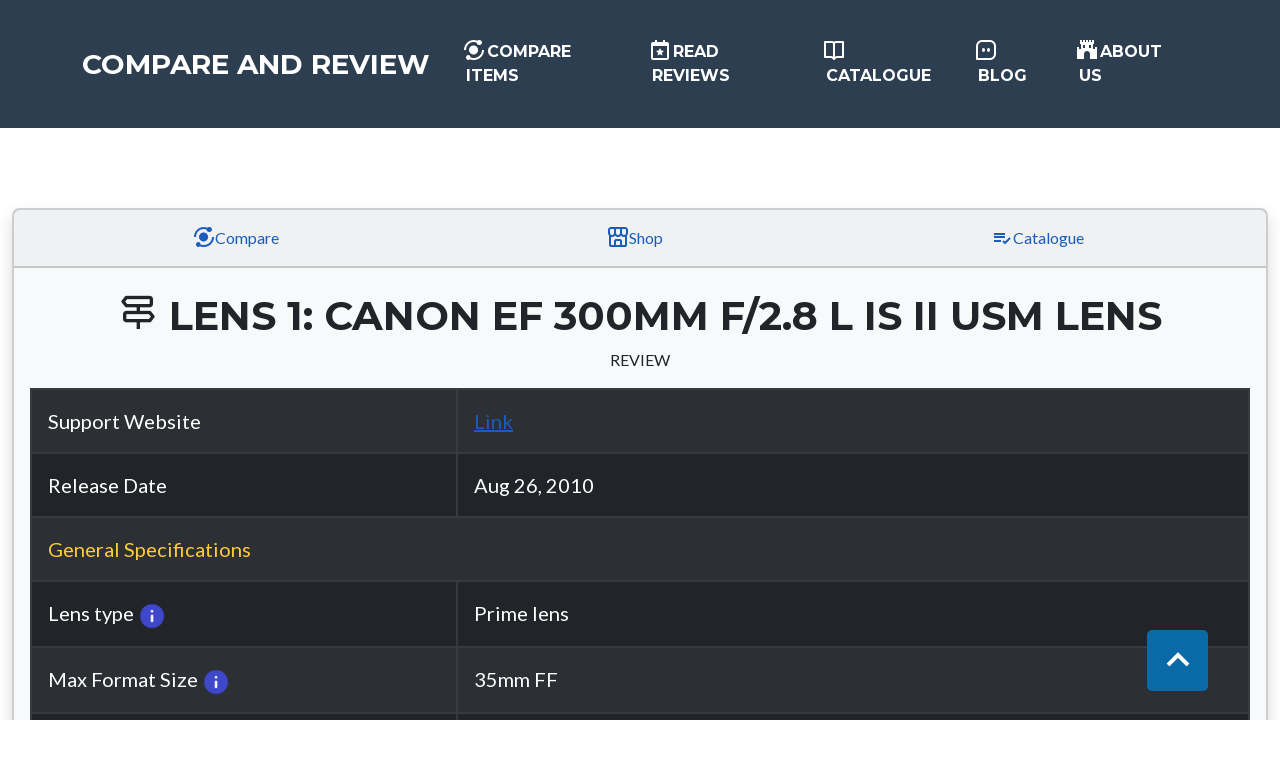

--- FILE ---
content_type: text/html; charset=UTF-8
request_url: https://compare.itcostless.com/revlensindex.php?name1=Canon%20EF%20300mm%20f/2.8%20L%20IS%20II%20USM%20Lens
body_size: 7397
content:
<!DOCTYPE html>
<html lang="en">

<head>
	    <!-- Google tag (gtag.js) -->

        <script async src="https://www.googletagmanager.com/gtag/js?id=G-41RHG9PS1V"></script>
        <script>
        window.dataLayer = window.dataLayer || [];
        function gtag(){dataLayer.push(arguments);}
        gtag('js', new Date());

        gtag('config', 'G-41RHG9PS1V');
        </script>

        <meta charset="UTF-8">
        <meta name="viewport" content="width=device-width, initial-scale=1.0">
        <meta http-equiv="X-UA-Compatible" content="ie=edge">

        <!-- Import Metadata! -->
        <!--Page Description and Author-->

        <meta name="description" content="Welcome to our comparison website, where we provide comprehensive and unbiased information to help you make informed decisions when it comes to purchasing a camera, lens or flashlight.">
        <meta name="author" content="E. Vastag">

        <!--Facebook and twiter card data-->
        <meta property="og:locale" content="en_US">
        <meta property="og:type" content="website">
        <meta property="og:title" content="itcostless - camera comparison website">
        <meta property="og:description" content="Welcome to our comparison website, where we provide comprehensive and unbiased information to help you make informed decisions when it comes to purchasing a camera, lens or flashlight.">
        <meta property="og:url" content="https://itcostless.com/">
        <meta property="og:site_name" content="itcostless - camera comparison website">
        <meta property="article:author" content="https://www.facebook.com/ervin.vastag.1">
        <meta property="og:image" content="https://compare.itcostless.com/assets/favicon.ico">
        <meta property="og:image:width" content="1920">
        <meta property="og:image:height" content="1440">
        <meta name="twitter:card" content="summary">
        <meta name="twitter:description" content="Welcome to our comparison website, where we provide comprehensive and unbiased information to help you make informed decisions when it comes to purchasing a camera, lens or flashlight.">
        <meta name="twitter:title" content="itcostless - camera comparison website">
        <meta name="twitter:image" content="https://compare.itcostless.com/assets/favicon.ico">
        <meta name="twitter:creator" content="@Vaster22">
        <!--End Facebook and twiter card data-->

        <!--JSON-LD structured data script-->
        <script type="application/ld+json">
            {

                "@context": "http://www.schema.org",
                "@type": "WebSite",
                "name": "itcostless",
                "alternateName": "itcostless.com",
                "url": "https://itcostless.com",
                "image": "https://compare.itcostless.com/assets/favicon.ico",
                "description": "Welcome to our comparison website, where we provide comprehensive and unbiased information to help you make informed decisions when it comes to purchasing a camera, lens or flashlight."
            }
        </script>

        <title>FIVERCAM.COM - Comparison</title>

        <link rel="stylesheet" href="css/aq.css">

        <!-- Import Boxicons! -->
        <link href='https://unpkg.com/boxicons@2.1.4/css/boxicons.min.css' rel='stylesheet'>

        <!-- Favicon-->
        <link rel="icon" type="image/x-icon" href="assets/favicon.ico" />
        <!-- Font Awesome icons (free version)-->
        <script src="https://use.fontawesome.com/releases/v6.3.0/js/all.js" crossorigin="anonymous"></script>
        <!-- Google fonts-->
        <link href="https://fonts.googleapis.com/css?family=Montserrat:400,700" rel="stylesheet" type="text/css" />
        <link href="https://fonts.googleapis.com/css?family=Lato:400,700,400italic,700italic" rel="stylesheet" type="text/css" />
        <!-- Core theme CSS (includes Bootstrap)-->
        <link href="css/styles.css" rel="stylesheet" />
        <script src="https://cdn.jsdelivr.net/npm/jquery@3.5.1/dist/jquery.slim.min.js" integrity="sha384-DfXdz2htPH0lsSSs5nCTpuj/zy4C+OGpamoFVy38MVBnE+IbbVYUew+OrCXaRkfj" crossorigin="anonymous"></script>

        <script async src="https://pagead2.googlesyndication.com/pagead/js/adsbygoogle.js?client=ca-pub-2581601606989934"
            crossorigin="anonymous"></script>
</head>

<body>
	<!-- Navigation-->
	<nav class="navbar navbar-expand-lg bg-secondary text-uppercase fixed-top" id="mainNav">
            <div class="container">
                <a class="navbar-brand" href="#page-top">Compare and Review</a>
                <button class="navbar-toggler text-uppercase font-weight-bold bg-primary text-white rounded" type="button" data-bs-toggle="collapse" data-bs-target="#navbarResponsive" aria-controls="navbarResponsive" aria-expanded="false" aria-label="Toggle navigation">
                    Menu
                    <i class="fas fa-bars"></i>
                </button>
                <div class="collapse navbar-collapse" id="navbarResponsive">
                    <ul class="navbar-nav ms-auto">
                        
                        <li class="nav-item mx-0 mx-lg-1"><a class="nav-link py-3 px-0 px-lg-3 rounded" href="https://compare.itcostless.com/#compare"><i class='bx bxs-analyse'></i> Compare items</a></li>
                        <li class="nav-item mx-0 mx-lg-1"><a class="nav-link py-3 px-0 px-lg-3 rounded" href="https://compare.itcostless.com/#reviews"><i class='bx bx-calendar-star'></i> Read Reviews</a></li>

                        <li class="nav-item mx-0 mx-lg-1"><a class="nav-link py-3 px-0 px-lg-3 rounded" href="https://compare.itcostless.com/catalogue/index.php"><i class='bx bx-book-open'></i> Catalogue</a></li>
                        <li class="nav-item mx-0 mx-lg-1"><a class="nav-link py-3 px-0 px-lg-3 rounded" href="https://compare.itcostless.com/blog.php"><i class='bx bx-message-square-dots'></i> Blog</a></li>
                        <li class="nav-item mx-0 mx-lg-1"><a class="nav-link py-3 px-0 px-lg-3 rounded" href="https://compare.itcostless.com/#about"><i class='bx bxs-castle'></i> About us</a></li>
                    </ul>
                </div>
            </div>
        </nav>

	<div class="container-fluid text-center mt-3">
		<div class="row mt-3">
			<div class="col-sm-12 col-md-12 col-lg-12 my-3">
				<div class="animated fadeIn">
					<h1 class="animated fadeIn"><i class='bx bxs-bullseye'></i> LENS INDEX RESULT</h1>
				</div>

				<div class="animated fadeIn delay-1s">
				
					<div class="card-group">
						


<p class="col-sm-12 col-md-12 col-lg-12"><script async src="https://pagead2.googlesyndication.com/pagead/js/adsbygoogle.js?client=ca-pub-2581601606989934"
crossorigin="anonymous"></script>
<!-- compare.itcostless fixed horizontal -->
<ins class="adsbygoogle"
style="display:inline-block;width:728px;height:90px"
data-ad-client="ca-pub-2581601606989934"
data-ad-slot="9206887126"></ins>
<script>
(adsbygoogle = window.adsbygoogle || []).push({});
</script></p><div class="card bg-light rounded shadow mt-2"><div class="card-header fadeIn delay-1s">                    <ul class="nav nav-pills nav-fill">
								<li class="nav-item">
									<a class="nav-link" href="../index.php#qmain"><i class='bx bxs-analyse'></i> Compare</a>
								</li>
								<li class="nav-item">
									<a class="nav-link" href="https://fivercam.com/"><i class='bx bx-store-alt'></i> Shop</a>
								</li>
								<li class="nav-item">
									<a class="nav-link" href="../catalogue/index.php"><i class='bx bx-list-check'></i> Catalogue</a>
								</li>
							</ul>
                            </div><div class="card-body"><script>console.log('Trying to connect...');</script><script>console.log('Database connected!');</script>
<div class="mx-2 my-2 mb-3"><h1><i class="bx bx-directions"></i> Lens 1: Canon EF 300mm f/2.8 L IS II USM Lens</h1> REVIEW</div><table class="table table-hover table-bordered table-dark table-striped rounded total-row" id="dataTable1"><script>console.log('PRICE QUERY INITIATED!');</script><script>console.log('PRICE QUERY SUCCESFUL!');</script><tr><td>Support Website</td><td><a href='https://www.canon.co.uk/lenses/ef-300mm-f-2-8l-is-ii-usm-lens/specification.html'target='_blank'>Link</a></td></tr><tr><td>Release Date</td><td>Aug 26, 2010</td></tr><tr><td class='warning'; colspan='2'>General Specifications</td></tr><tr><td>Lens type <span><img src='../assets/img/info_64x64-BLUE.png' alt='Lens Specs' data-toggle='tooltip' data-placement='top' width='28px' title='Zoom or Prime Lenses'/></span> </td><td>Prime lens</td></tr><tr><td>Max Format Size <span><img src='../assets/img/info_64x64-BLUE.png' alt='Lens Specs' data-toggle='tooltip' data-placement='top' width='28px' title='Max Format Size: Is the largest sensor type in digital cameras for photographic applications.'/></span> </td><td>35mm FF</td></tr><tr><td>Focal length <span><img src='../assets/img/info_64x64-BLUE.png' alt='Lens Specs' data-toggle='tooltip' data-placement='top' width='28px' title='Focal length: Is determined when the lens is focused at infinity. Lens focal length tells us the angle of view how much of the scene will be captured and the magnification how large individual elements will be. The longer the focal length, the narrower the angle of view and the higher the magnification.'/></span> </td><td>300 mm</td></tr><tr><td>Image Stabilization <span><img src='../assets/img/info_64x64-BLUE.png' alt='Lens Specs' data-toggle='tooltip' data-placement='top' width='28px' title='Image Stabilization:  Is a family of techniques that reduce blurring associated with the motion of a camera or other imaging device during exposure.'/></span> </td><td>Yes (4 stops claimed)</td></tr><tr><td>CIPA Image Stabilization Rating <span><img src='../assets/img/info_64x64-BLUE.png' alt='Lens Specs' data-toggle='tooltip' data-placement='top' width='28px' title='CIPA Image Stabilization Rating	- CIPA numbers show how many stops the stabilization accomplishes.'/></span> </td><td></td></tr><tr><td>Lens mount <span><img src='../assets/img/info_64x64-BLUE.png' alt='Lens Specs' data-toggle='tooltip' data-placement='top' width='28px' title='Lens mount - the mechanical fitting that attaches the lens body onto the camera, locking it in the correct position for use.'/></span> </td><td>Canon EF</td></tr><tr><td class='warning'; colspan='2'>Aperture Details</td></tr><tr><td>Maximum Aperture <span><img src='../assets/img/info_64x64-BLUE.png' alt='Lens Specs' data-toggle='tooltip' data-placement='top' width='28px' title='Maximum Aperture: The maximum diameter of the lens opening is referred to as its maximum aperture or minimum f-number. The minimum f-number is the smallest f-number that can be selected with the lens. The maximum aperture varies from lens to lens and is included in the lens model name.'/></span> </td><td>F2.8</td></tr><tr><td>Minimum Aperture <span><img src='../assets/img/info_64x64-BLUE.png' alt='Lens Specs' data-toggle='tooltip' data-placement='top' width='28px' title='Minimum Aperture: A typical minimum aperture value on a lens is f/16 or f/22, but other lenses can go even smaller. At these very small aperture values, very little light is getting through your lens. You will also get a much greater depth of field, which is desirable for something like landscape photography.'/></span> </td><td>F32</td></tr><tr><td>Aperture Ring <span><img src='../assets/img/info_64x64-BLUE.png' alt='Lens Specs' data-toggle='tooltip' data-placement='top' width='28px' title='Aperture Ring: Is a collar on the camera that can be rotated to increase or decrease the aperture. The effect is letting more or less light in, respectively. The convenient part about aperture settings is that the amount of light taken into the camera at a particular setting will be equal across different lenses.'/></span> </td><td>No</td></tr><tr><td>Number Of Diaphragm blades <span><img src='../assets/img/info_64x64-BLUE.png' alt='Lens Specs' data-toggle='tooltip' data-placement='top' width='28px' title='Number of Diaphragm blades: Has two to twenty blades (with most lenses today featuring between five and ten blades), depending on price and quality of the device in which it is used. Straight blades result in polygon shape of the diaphragm opening, while curved blades improve the roundness of the iris opening.'/></span> </td><td>9</td></tr><tr><td>Aperture Notes</td><td></td></tr><tr><td class='warning'; colspan='2'>Optics (Optical Elements)</td></tr><tr><td>Elements <span><img src='../assets/img/info_64x64-BLUE.png' alt='Lens Specs' data-toggle='tooltip' data-placement='top' width='28px' title='Elements: They are polished glass elements, molded plastic elements, and molded glass elements. Each type of element has its own unique process steps and capabilities.'/></span> </td><td>16</td></tr><tr><td>Groups <span><img src='../assets/img/info_64x64-BLUE.png' alt='Lens Specs' data-toggle='tooltip' data-placement='top' width='28px' title='Groups: It contains the four elements scandium (Sc), yttrium (Y), lutetium (Lu), and lawrencium (Lr).'/></span> </td><td>12</td></tr><tr><td>Special Elements <span><img src='../assets/img/info_64x64-BLUE.png' alt='Lens Specs' data-toggle='tooltip' data-placement='top' width='28px' title='Special Elements: APO elements (UD, SUD, CaF2, LD, SLD, ED etc.) improve contrast and sharpness by reducing chromatic aberration (color defects) that usually occur in tele lenses. These elements are able to focus different wave lengths of one light ray in one point.'/></span> </td><td>Fluorite elements </td></tr><tr><td>Coatings <span><img src='../assets/img/info_64x64-BLUE.png' alt='Lens Specs' data-toggle='tooltip' data-placement='top' width='28px' title='Coatings: Is a covering that is applied to the surface of an object, usually referred to as the substrate.'/></span> </td><td>Sub-Wavelength Structure Coating</td></tr><tr><td class='warning'; colspan='2'>Focus Specs</td></tr><tr><td>Minimum Focus <span><img src='../assets/img/info_64x64-BLUE.png' alt='Lens Specs' data-toggle='tooltip' data-placement='top' width='28px' title='Minimum Focus: Each lens has a minimum distance from which it can shoot a subject. This distance is called minimum focusing distance. If you get closer to the subject than this distance, you cannot focus on the subject properly. The minimum focusing distance varies by lens; in zoom lenses, it can also vary depending on focal lengths.'/></span> </td><td>2.00 m (78.74″)</td></tr><tr><td>Maximum Magnification <span><img src='../assets/img/info_64x64-BLUE.png' alt='Lens Specs' data-toggle='tooltip' data-placement='top' width='28px' title='Maximum Magnification: The maximum magnification is an important specification for macro photography, as it determines how much of the frame you can fill with a tiny subject.'/></span> </td><td>0.18×</td></tr><tr><td>Motor Type</td><td>Ultrasonic</td></tr><tr><td>Fulltime Manual <span><img src='../assets/img/info_64x64-BLUE.png' alt='Lens Specs' data-toggle='tooltip' data-placement='top' width='28px' title='Fulltime Manual: (FTM) focusing is the ability to manually focus while the lens is switched to autofocus. Good for touching up after AF done, or taking over when AF hunts. Dont have to fiddle with the AF/MF switch.'/></span> </td><td>Yes</td></tr><tr><td>Focus Method <span><img src='../assets/img/info_64x64-BLUE.png' alt='Lens Specs' data-toggle='tooltip' data-placement='top' width='28px' title='Focus Method: Is the process of making adjustments to the lens to find the maximum resolution, sharpness, and contrast for your chosen subject.'/></span> </td><td>Internal</td></tr><tr><td>Focus Notes</td><td></td></tr><tr><td>Distance Scale <span><img src='../assets/img/info_64x64-BLUE.png' alt='Lens Specs' data-toggle='tooltip' data-placement='top' width='28px' title='Distance Scale:  Distance scales are shown in feet and meters. The range indicates the minimum focusing distance and the infinity symbol, and it is controlled by the focusing ring of the lens.'/></span> </td><td>Yes</td></tr><tr><td>Depth-of-Field Scales (DoF) Scale <span><img src='../assets/img/info_64x64-BLUE.png' alt='Lens Specs' data-toggle='tooltip' data-placement='top' width='28px' title='Depth-of-Field Scales (DoF) Scale: The depth of field (DOF) is the distance between the nearest and the furthest objects that are in acceptably sharp focus in an image captured with a camera.'/></span> </td><td>No</td></tr><tr><td>Focus Distance Limiter <span><img src='../assets/img/info_64x64-BLUE.png' alt='Lens Specs' data-toggle='tooltip' data-placement='top' width='28px' title='Focus Distance Limiter: A focus limiter works in a way that has nothing to do with zoom distance. While zoom distance will only allow you to get a better sense of things that are far away, the focus limiter is designed to control the set distances which you are trying to photograph, making it easier to focus on a specific item.'/></span> </td><td></td></tr><tr><td class='warning'; colspan='2'>Physical Specs</td></tr><tr><td>Weight</td><td>2400 g (5.29 lb</td></tr><tr><td>Diameter</td><td>128 mm (5.04″)</td></tr><tr><td>Length</td><td>249 mm (9.8″)</td></tr><tr><td>Materials</td><td>Metal barrel, metal mount</td></tr><tr><td>Sealing</td><td>Yes</td></tr><tr><td>Colour</td><td>Grey and Black</td></tr><tr><td>Zoom Method <span><img src='../assets/img/info_64x64-BLUE.png' alt='Lens Specs' data-toggle='tooltip' data-placement='top' width='28px' title='Zoom Method: A zoom shot is when the focal length of a camera lens is adjusted to give the illusion of moving closer or further away from the subject.'/></span> </td><td></td></tr><tr><td>Power Zoom <span><img src='../assets/img/info_64x64-BLUE.png' alt='Lens Specs' data-toggle='tooltip' data-placement='top' width='28px' title='Power Zoom: Is a feature that provides motorized control of the zoom feature entirely within the lens, offering flexible options for recording such as: Multiple methods to control the zoom capabilities when connected to a compatible camera: Zoom control with the camera. On the lens with the zoom ring.'/></span> </td><td></td></tr><tr><td>Zoom Lock</td><td></td></tr><tr><td>Filter Thread</td><td>52 mm</td></tr><tr><td>Filter Notes</td><td>rear drop-in</td></tr><tr><td>Hood Supplied</td><td></td></tr><tr><td>Hood Product Code</td><td>ET-120 (WII)</td></tr><tr><td>Tripod Collar <span><img src='../assets/img/info_64x64-BLUE.png' alt='Lens Specs' data-toggle='tooltip' data-placement='top' width='28px' title='Tripod Collar: Is used to mount telephoto lenses onto a tripod. The collar allows for a rapid release for quick lens changing.'/></span> </td><td>Yes</td></tr><tr><td>Notes</td><td></td></tr><tr><td>Optional Accessories</td><td>Lens Case 300B</td></tr><tr><td class='warning'; colspan='2'>Lens Comparison Websites</td></tr><tr><td>CameraDecision Website</th><td><a href=''target='_blank'>Link</a></td></tr><tr><td>DPReview Website</th><td><a href='https://www.dpreview.com/products/canon/lenses/canon_300_2p8l_is_ii_usm/specifications'target='_blank'>Link</a></td></tr><tr><td colspan="2">Introduction: The <b>Canon EF 300mm f/2.8 L IS II USM Lens</b> is a <b>Prime lens lens</b> that was <b>released on Aug 26, 2010</b>. In this review, we will explore the various features and specifications to help you make an informed decision about whether this is the right lens for you.</td></tr><tr><td colspan="2">Body and Design: The <b>Canon EF 300mm f/2.8 L IS II USM Lens</b> not only delivers exceptional optical performance but also excels in terms of portability. <b>Weighing in at 2400 g (5.29 lb and with a diameter of 128 mm (5.04″) and a length of 249 mm (9.8″)</b>, make it a reliable and convenient choice for photographers who value both the quality of their images and the ease with which they can carry and use their equipment.</td></tr><tr><td colspan="2">Specifications: This lens offers a <b>maximum format size of 35mm FF,</b> providing expansive coverage for stunning photography <b>with a focal length of 300 mm</b>. <b>This lens provides a maximum aperture of F2.8</b>, delivering versatility for different lighting conditions. With a minimum aperture of F32, it allows for precise control over depth of field and exposure settings. <b>Featuring 9 diaphragm blades,</b> the lens is designed to produce smooth and attractive bokeh, enhancing the aesthetic quality of out-of-focus elements in your images. The Canon EF 300mm f/2.8 L IS II USM Lens is constructed with a sophisticated optical design, <b>featuring 16 elements arranged in 12 groups.</b> This design ensures top-tier imaging performance, providing clarity, sharpness, and minimal aberrations across diverse shooting scenarios. The meticulous arrangement of optical elements contributes to the overall excellence, enabling photographers to capture detailed and pristine images. With a <b>minimum focus distance of 2.00 m (78.74″),</b> the Canon EF 300mm f/2.8 L IS II USM Lens allows photographers to get relatively close to their subjects, capturing intricate details with precision. The lens offers a maximum magnification of <b>0.18×</b>.</td></tr><tr><td colspan="2">Conclusion: The Canon EF 300mm f/2.8 L IS II USM Lens excels optically. Weighing 2400 g (5.29 lb with 128 mm (5.04″) diameter and 249 mm (9.8″) lenght, it adapts to diverse scenes with a max format size of 35mm FF and 300 mm focal length. With a F2.8 aperture and 9 diaphragm blades, it ensures quality shots. This review helps you decide if it suits your needs.</td></tr></tbody><script>console.log('ROW QUERY SUCCESFUL!');</script><tfoot><tr><th colspan="2">Item 1</th></tr></tfoot></table><div class="mx-2 my-2 text-start"><h5><i class="bx bxl-sketch"></i> Fivercam Wiki information:</h5><p>What type of lenses are there? DSLR and Mirrorless cameras have either full-frame or crop sensors. While full-frame lenses can be used on a crop sensor, a lens designed for a crop sensor cannot be used on a full frame.
		Camera lenses can be broken down into two main types, zoom lenses and prime lenses. Zoom lenses are one of the most common types of lenses that you will need. While Prime lenses have a fixed focal range, which means that you cannot zoom in or out. They are perfect for portraits or landscape photography. The other lens types are fisheye for abstract photography, wide angle for landscape and architecture, standard lenses and short telephoto lenses for street, travel and portrait, medium telephoto for sports, wildlife, action, super telephoto for sports from a distance, nature and astronomy and macro for close-up shots.</p></div><caption>List of item properties!</caption><script>console.log('LINK CLOSED!');</script></div></div><p class="col-sm-12 col-md-12 col-lg-12"><script async src="https://pagead2.googlesyndication.com/pagead/js/adsbygoogle.js?client=ca-pub-2581601606989934"
crossorigin="anonymous"></script>
<!-- compare.itcostless responsive -->
<ins class="adsbygoogle"
style="display:block"
data-ad-client="ca-pub-2581601606989934"
data-ad-slot="4264416162"
data-ad-format="auto"
data-full-width-responsive="true"></ins>
<script>
(adsbygoogle = window.adsbygoogle || []).push({});
</script></p>
					</div>
				
				</div>

				<!-- BACK TO TOP BUTTON -->
				<a href="#top" class="backToTop">
					<i class='bx bx-chevron-up'></i>
				</a>

				<div>
                    <p>
                    <section class="mb-4">
                    <!-- <a href="https://fivercam.com/" target="_blank">
                                    <img src="img/logo1.webp" alt="logo" class="icon-large">
                                    <section class="footer"><strong>Domain:</strong> fivercam.com</section>
                                </a> -->
                    <!-- <hr class="w-75 mb-4 text-center"> -->
                    <div class="btn-group shadow mt-1 mr-1" role="group" aria-label="Footer group">

                        <a href="https://fivercam.com/" target="_blank" alt="BACK TO WWW.FIVERCAM.COM" role="button" class="btn btn-small btn-outline-secondary">
                            <strong><i class='bx bx-store-alt'></i></strong>
                            GO TO SHOP
                        </a>

                        <a href="https://compare.itcostless.com/" alt="COMPARE OTHER ITEMS" role="button" class="btn btn-small btn-outline-secondary">
                            <strong><i class='bx bxs-analyse'></i></strong>
                            COMPARE OTHER ITEMS
                        </a>
                    </div>
                    <p class="mt-3 text-muted">
                    Spotted a mistake? Please contact <strong>office@fivercam.com!</strong>
                    </p>


                </section>

                    </p>
				</div>

			</div>
		</div>
	</div>
	
	<!-- Bootstrap core JS-->
	<script src="https://cdn.jsdelivr.net/npm/bootstrap@5.2.3/dist/js/bootstrap.bundle.min.js"></script>
	<!-- Core theme JS-->
	<script src="js/scripts.js"></script>

	<script>
		$(document).ready(function(){
		$('[data-toggle="tooltip"]').tooltip();   
		});
	</script>

</body>

</html>

--- FILE ---
content_type: text/html; charset=utf-8
request_url: https://www.google.com/recaptcha/api2/aframe
body_size: 267
content:
<!DOCTYPE HTML><html><head><meta http-equiv="content-type" content="text/html; charset=UTF-8"></head><body><script nonce="_hyQ_5GpggUp4hyNE2h57Q">/** Anti-fraud and anti-abuse applications only. See google.com/recaptcha */ try{var clients={'sodar':'https://pagead2.googlesyndication.com/pagead/sodar?'};window.addEventListener("message",function(a){try{if(a.source===window.parent){var b=JSON.parse(a.data);var c=clients[b['id']];if(c){var d=document.createElement('img');d.src=c+b['params']+'&rc='+(localStorage.getItem("rc::a")?sessionStorage.getItem("rc::b"):"");window.document.body.appendChild(d);sessionStorage.setItem("rc::e",parseInt(sessionStorage.getItem("rc::e")||0)+1);localStorage.setItem("rc::h",'1769102274409');}}}catch(b){}});window.parent.postMessage("_grecaptcha_ready", "*");}catch(b){}</script></body></html>

--- FILE ---
content_type: text/css
request_url: https://compare.itcostless.com/css/aq.css
body_size: 1671
content:
@charset "utf-8";
/* CSS Document */

.animated {
    -webkit-animation-duration: 1s;
    animation-duration: 1s;
    -webkit-animation-fill-mode: both;
    animation-fill-mode: both;
}

.fadeIn {
    -webkit-animation-name: fadeIn;
    animation-name: fadeIn;
}

.delay-1s {
    -webkit-animation-delay: 1s;
    animation-delay: 1s;
}

@keyframes fadeIn {
    from {
        opacity: 0;
    }

    to {
        opacity: 1;
    }
}

.total-row {
    border: 0 solid #581d74;
    border-top-width: 2px;
    padding: 1.5rem;
    border-collapse: collapse;
    width: 100%;
    min-width: 100% !important;
    margin-right: auto;
    margin-left: auto;
}

.warning {
    color: #ffcc33 !important;
    fill: #ffcc33;
}

table {
    border-collapse: collapse;
    width: 90% !important;
    min-width: 100% !important;
    font-size: small !important;
    margin: 1rem;
}

tbody {}

th {
    font-size: 1.5rem;
    text-align: left !important;
}

td {
    text-align: left !important;
    padding: 0.5rem !important;
    /*width: 70%;
    max-width: 100%;
    min-width: 100%;*/
}

tr td:first-child {
    text-align: left !important;
    width: 35%;
    max-width: 43%;
    min-width: 120px;

}

td .tblimg {
    width: 65% !important;
    height: auto !important;
    min-width: 100px !important;
    min-height: 100px !important;
    max-width: 180px !important;
    max-height: auto !important;
}

th i {
    background: #1c87c9;
    color: white;
    padding: 3px 3px 3px 3px;
    font-size: 28px;
}

.btn i {
    color: #38124a !important;
    padding: 5px 5px 5px 5px !important;
    font-size: larger !important;
    border-radius: 5px !important;
}

.box {
    width: 120px;
    height: 30px;
    border: 1px solid #999;
    font-size: 18px;
    color: #1c87c9;
    background-color: #eee;
    border-radius: 5px;
    box-shadow: 4px 4px #ccc;
}

select {
    padding: 1rem 1rem;
    border: #1c87c9 1px solid;
    border-radius: 0.3rem;
}

form {
    padding: 0.5rem 1rem;
    font-size: 1.25rem;
}

.backToTop {
    right: 4.5rem;
    bottom: 1.8rem;
    width: 3.8rem;
    display: flex;
    color: #fff !important;
    height: 3.8rem;
    font-size: 32px;
    cursor: pointer;
    position: fixed;
    border-radius: 5px;
    text-decoration: none;
    align-items: center;
    justify-content: center;
    background-color: #096aa7;
    z-index: 10000;
    outline: none !important;
}

.backToTop:hover {
    font-size: 48px !important;
}

#qmain {
    background-image: url("../assets/img/photo1.webp");
    background-position: center;
    background-repeat: no-repeat;
    background-size: cover;
}

#qmain1 {
    background-image: linear-gradient(to bottom, rgba(92, 77, 66, 0.7) 0%, rgba(92, 77, 66, 0.7) 100%), url("../assets/img/koko-curio-126138-unsplash.jpg");
    background-position: center;
    background-repeat: no-repeat;
    background-attachment: scroll;
    background-size: cover;
}

#qmain2 {
    background-image: linear-gradient(to bottom, rgba(123, 108, 98, 0.7) 0%, rgba(74, 63, 56, 0.7) 100%), url("../assets/img/tips-to-Learn-to-take-photos.jpeg");
    background-position: center;
    background-repeat: no-repeat;
    background-attachment: scroll;
    background-size: cover;
}

a i {
    transform: scale(1.5);
}

ul li a i {
    transform: scale(1.5);
}

ul li a i:hover {
    color: #ffcc33;
}

#mejnlogo {
    /*filter: invert(11%) sepia(50%) saturate(2198%) hue-rotate(258deg) brightness(80%) contrast(103%);*/
    border: solid 1px #4b1564 !important;
    border-radius: 0.5em;
}

#mejnlogo:hover {
    transform: scale(1.2);
}

#qcard {
    opacity: 0.7 !important;
    border-radius: 0.5em !important;
}

#qcard:hover {}

#dataTable1 td:has(img) {}

#dataTable2 td:has(img) {}

/* Tooltip */
.test+.tooltip>.tooltip-inner {
    background-color: #73AD21;
    color: #FFFFFF;
    border: 1px solid green;
    padding: 15px;
    font-size: 20px;
}

/* Tooltip on top */
.test+.tooltip.top>.tooltip-arrow {
    border-top: 5px solid green;
}

/* Tooltip on bottom */
.test+.tooltip.bottom>.tooltip-arrow {
    border-bottom: 5px solid blue;
}

/* Tooltip on left */
.test+.tooltip.left>.tooltip-arrow {
    border-left: 5px solid red;
}

/* Tooltip on right */
.test+.tooltip.right>.tooltip-arrow {
    border-right: 5px solid black;
}

.loader {
    display: none;
    top: 50%;
    left: 50%;
    position: absolute;
    transform: translate(-50%, -50%);
}

.loading {
    border: 5px solid #ccc;
    width: 128px;
    height: 128px;
    border-radius: 50%;
    border-top-color: #11e7a3;
    border-left-color: #13d598;
    animation: spin 1s infinite ease-in;
}

@keyframes spin {
    0% {
        transform: rotate(0deg);
    }

    100% {
        transform: rotate(360deg);
    }
}

section {padding:40px 0;}

h1{
    text-transform:uppercase; 
    /* color:#fff;  */
    font-family:Arial;
    font-size:40px;
    
    }

.btn.btn-white {
    background: #fff;
    color: #666;
    border-bottom: 4px solid #ddd;
    border-radius: 5px;
    margin: 21px 0 0 0;
    font-weight:700;
}

@media (max-width: 768px) {
    .m-text-center {text-align:center;}
    .call-to-action h1{font-size:20px;}
}
@media (max-width: 1024px) {
    .m-text-center {text-align:center;}
    .call-to-action h1{font-size:25px;}
}

@media screen and (min-width: 480px) {
    th {
        font-size: 1.3rem;
    }

    td[colspan] {
        font-size: large;
    }

    td {
        text-align: left !important;
        padding: 0.7rem !important;
        font-size: 0.9rem;
    }

    table {
        border-collapse: collapse;
        border-radius: 0.5rem;
        width: auto !important;
    }

    td .tblimg {
        width: 45% !important;
        height: auto !important;
        min-width: 128px !important;
        min-height: 128px !important;
        max-width: 150px !important;
        max-height: auto !important;
    }

}

@media screen and (min-width: 900px) {
    td[colspan] {
        font-size: larger;
    }

    td {
        text-align: left !important;
        padding: 1rem !important;
        font-size: 20px !important;
    }

    td .tblimg {
        width: 85% !important;
        height: auto !important;
        min-width: 100px !important;
        min-height: 100px !important;
        max-width: 250px !important;
        max-height: auto !important;
    }

    table {
        border-collapse: collapse;
        border-radius: 1.5rem;
    }

}